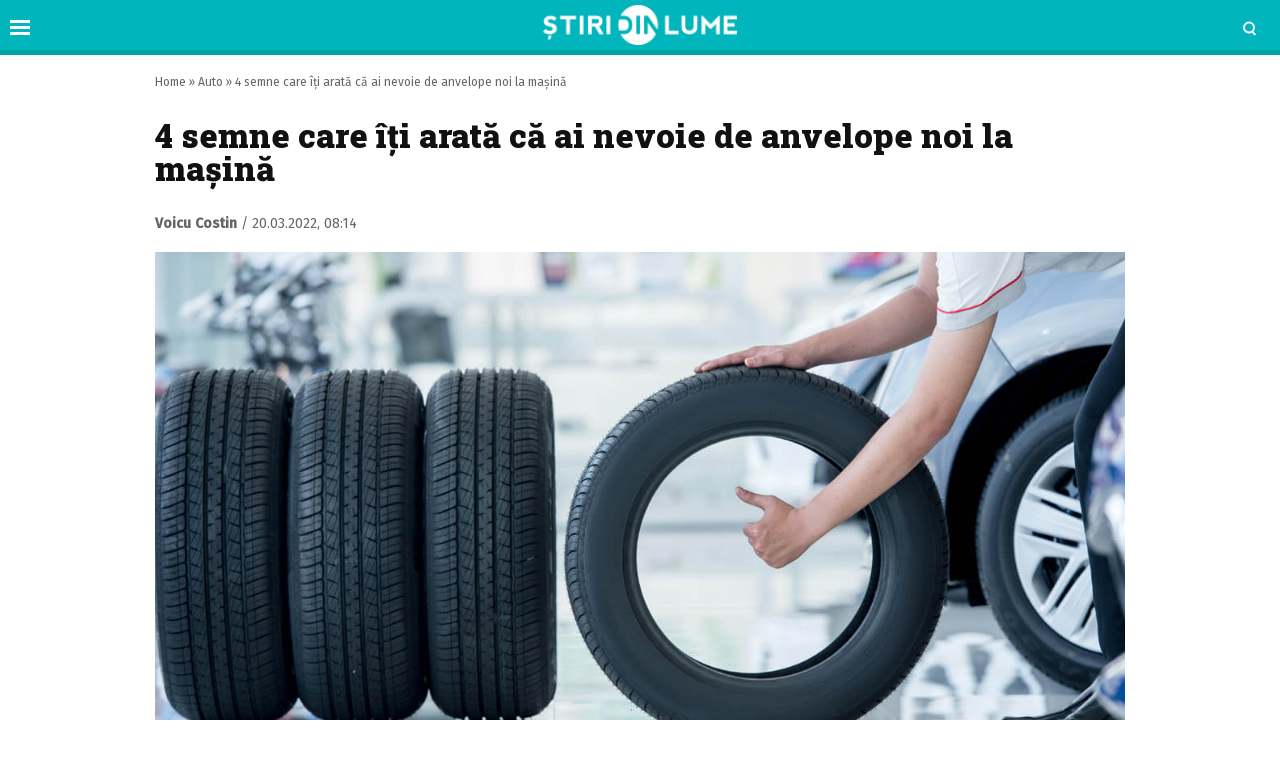

--- FILE ---
content_type: text/html; charset=UTF-8
request_url: https://www.stiridinlume.ro/auto/4-semne-care-iti-arata-ca-ai-nevoie-de-anvelope-noi-la-masina-67405.html
body_size: 13895
content:
<!doctype html>
<html lang="ro">
<head>
    <meta charset="utf-8">
    <meta name="viewport" content="width=device-width, initial-scale=1.0, maximum-scale=1.0, minimum-scale=1, user-scalable=no, shrink-to-fit=no"/>
    <meta name="HandheldFriendly" content="true"/>
    <meta name="MobileOptimized" content="420"/>
    <meta name="google-site-verification" content="5DeIsyIm-nsIyGu7bkQ2LFiFCc7LXMtvv5ReXbe3HD8" />
	<meta name="facebook-domain-verification" content="7fidbr2p4nlaiesksgr9hgmgfklg6t" />
	
    <meta name="referrer" content="origin-when-cross-origin">
    
    <link rel="Shortcut Icon" type="image/x-icon" href="/favicon.ico" />
    <link rel="preconnect" href="//connect.facebook.net">
    <link rel="preconnect" href="//fonts.googleapis.com">
    <link rel="preconnect" href="//www.google-analytics.com"/>
    <link rel="preconnect" href="//adservice.google.com">
    <link rel="preconnect" href="//adservice.google.ro">

    <link href="https://fonts.googleapis.com/css2?family=Roboto+Slab:wght@900&family=Fira+Sans:ital,wght@0,400;0,500;1,400;1,500&display=swap" rel="stylesheet">

    <style>
    :root {
        --highlight-color: #00b5bb;
        --highlight-text-color: #ffffff;
    }
</style>
<meta http-equiv="x-dns-prefetch-control" content="on">
<link rel="dns-prefetch" href="//fonts.googleapis.com" /><meta name='robots' content='index, follow, max-image-preview:large, max-snippet:-1, max-video-preview:-1' />

	<!-- This site is optimized with the Yoast SEO Premium plugin v17.9 (Yoast SEO v20.13) - https://yoast.com/wordpress/plugins/seo/ -->
	<title>4 semne care îți arată că ai nevoie de anvelope noi la mașină - Stiridinlume.ro</title>
	<link rel="canonical" href="https://www.stiridinlume.ro/auto/4-semne-care-iti-arata-ca-ai-nevoie-de-anvelope-noi-la-masina-67405.html" />
	<meta property="og:locale" content="ro_RO" />
	<meta property="og:type" content="article" />
	<meta property="og:title" content="4 semne care îți arată că ai nevoie de anvelope noi la mașină" />
	<meta property="og:description" content="Calitatea anvelopelor este foarte importantă. Cele de tip premium oferă câteva beneficii în plus. În principal, calitatea superioară se vede atunci când condițiile de trafic nu sunt favorabile deplasării: ploi torențiale – șosea umedă; polei, [&hellip;]" />
	<meta property="og:url" content="https://www.stiridinlume.ro/auto/4-semne-care-iti-arata-ca-ai-nevoie-de-anvelope-noi-la-masina-67405.html" />
	<meta property="og:site_name" content="Stiridinlume.ro" />
	<meta property="article:publisher" content="https://www.facebook.com/stiridinlume.ro/" />
	<meta property="article:published_time" content="2022-03-20T06:14:38+00:00" />
	<meta property="article:modified_time" content="2022-03-16T11:14:48+00:00" />
	<meta property="og:image" content="https://www.stiridinlume.ro/wp-content/uploads/2022/03/4-semne-care-iti-arata-ca-ai-nevoie-de-anvelope-noi-la-masina.jpg" />
	<meta property="og:image:width" content="1200" />
	<meta property="og:image:height" content="800" />
	<meta property="og:image:type" content="image/jpeg" />
	<meta name="author" content="Voicu Costin" />
	<meta name="twitter:card" content="summary_large_image" />
	<script type="application/ld+json" class="yoast-schema-graph">{"@context":"https://schema.org","@graph":[{"@type":"WebPage","@id":"https://www.stiridinlume.ro/auto/4-semne-care-iti-arata-ca-ai-nevoie-de-anvelope-noi-la-masina-67405.html","url":"https://www.stiridinlume.ro/auto/4-semne-care-iti-arata-ca-ai-nevoie-de-anvelope-noi-la-masina-67405.html","name":"4 semne care îți arată că ai nevoie de anvelope noi la mașină - Stiridinlume.ro","isPartOf":{"@id":"https://www.stiridinlume.ro/#website"},"primaryImageOfPage":{"@id":"https://www.stiridinlume.ro/auto/4-semne-care-iti-arata-ca-ai-nevoie-de-anvelope-noi-la-masina-67405.html#primaryimage"},"image":{"@id":"https://www.stiridinlume.ro/auto/4-semne-care-iti-arata-ca-ai-nevoie-de-anvelope-noi-la-masina-67405.html#primaryimage"},"thumbnailUrl":"https://www.stiridinlume.ro/wp-content/uploads/2022/03/4-semne-care-iti-arata-ca-ai-nevoie-de-anvelope-noi-la-masina.jpg","datePublished":"2022-03-20T06:14:38+00:00","dateModified":"2022-03-16T11:14:48+00:00","author":{"@id":"https://www.stiridinlume.ro/#/schema/person/98e6b791a5108e0b4a487353fa5f1226"},"breadcrumb":{"@id":"https://www.stiridinlume.ro/auto/4-semne-care-iti-arata-ca-ai-nevoie-de-anvelope-noi-la-masina-67405.html#breadcrumb"},"inLanguage":"ro-RO","potentialAction":[{"@type":"ReadAction","target":["https://www.stiridinlume.ro/auto/4-semne-care-iti-arata-ca-ai-nevoie-de-anvelope-noi-la-masina-67405.html"]}]},{"@type":"ImageObject","inLanguage":"ro-RO","@id":"https://www.stiridinlume.ro/auto/4-semne-care-iti-arata-ca-ai-nevoie-de-anvelope-noi-la-masina-67405.html#primaryimage","url":"https://www.stiridinlume.ro/wp-content/uploads/2022/03/4-semne-care-iti-arata-ca-ai-nevoie-de-anvelope-noi-la-masina.jpg","contentUrl":"https://www.stiridinlume.ro/wp-content/uploads/2022/03/4-semne-care-iti-arata-ca-ai-nevoie-de-anvelope-noi-la-masina.jpg","width":1200,"height":800,"caption":"4 semne care îți arată că ai nevoie de anvelope noi la mașină"},{"@type":"BreadcrumbList","@id":"https://www.stiridinlume.ro/auto/4-semne-care-iti-arata-ca-ai-nevoie-de-anvelope-noi-la-masina-67405.html#breadcrumb","itemListElement":[{"@type":"ListItem","position":1,"name":"Home","item":"https://www.stiridinlume.ro/"},{"@type":"ListItem","position":2,"name":"Auto","item":"https://www.stiridinlume.ro/./auto"},{"@type":"ListItem","position":3,"name":"4 semne care îți arată că ai nevoie de anvelope noi la mașină"}]},{"@type":"WebSite","@id":"https://www.stiridinlume.ro/#website","url":"https://www.stiridinlume.ro/","name":"Stiridinlume.ro","description":"Sursa ta nr.1 de știri","potentialAction":[{"@type":"SearchAction","target":{"@type":"EntryPoint","urlTemplate":"https://www.stiridinlume.ro/?s={search_term_string}"},"query-input":"required name=search_term_string"}],"inLanguage":"ro-RO"},{"@type":"Person","@id":"https://www.stiridinlume.ro/#/schema/person/98e6b791a5108e0b4a487353fa5f1226","name":"Voicu Costin","image":{"@type":"ImageObject","inLanguage":"ro-RO","@id":"https://www.stiridinlume.ro/#/schema/person/image/","url":"https://secure.gravatar.com/avatar/477433fc21d1a1bf1959c2e00683b148?s=96&d=mm&r=g","contentUrl":"https://secure.gravatar.com/avatar/477433fc21d1a1bf1959c2e00683b148?s=96&d=mm&r=g","caption":"Voicu Costin"},"sameAs":["https://www.stiridinlume.ro/"],"url":"https://www.stiridinlume.ro/author/costin-voicu"}]}</script>
	<!-- / Yoast SEO Premium plugin. -->


<link rel="alternate" type="application/rss+xml" title="Stiridinlume.ro &raquo; Flux" href="https://www.stiridinlume.ro/feed" />
<link rel="alternate" type="application/rss+xml" title="Stiridinlume.ro &raquo; Flux comentarii" href="https://www.stiridinlume.ro/comments/feed" />
<style id='classic-theme-styles-inline-css' type='text/css'>
/*! This file is auto-generated */
.wp-block-button__link{color:#fff;background-color:#32373c;border-radius:9999px;box-shadow:none;text-decoration:none;padding:calc(.667em + 2px) calc(1.333em + 2px);font-size:1.125em}.wp-block-file__button{background:#32373c;color:#fff;text-decoration:none}
</style>
<style id='global-styles-inline-css' type='text/css'>
body{--wp--preset--color--black: #000000;--wp--preset--color--cyan-bluish-gray: #abb8c3;--wp--preset--color--white: #ffffff;--wp--preset--color--pale-pink: #f78da7;--wp--preset--color--vivid-red: #cf2e2e;--wp--preset--color--luminous-vivid-orange: #ff6900;--wp--preset--color--luminous-vivid-amber: #fcb900;--wp--preset--color--light-green-cyan: #7bdcb5;--wp--preset--color--vivid-green-cyan: #00d084;--wp--preset--color--pale-cyan-blue: #8ed1fc;--wp--preset--color--vivid-cyan-blue: #0693e3;--wp--preset--color--vivid-purple: #9b51e0;--wp--preset--gradient--vivid-cyan-blue-to-vivid-purple: linear-gradient(135deg,rgba(6,147,227,1) 0%,rgb(155,81,224) 100%);--wp--preset--gradient--light-green-cyan-to-vivid-green-cyan: linear-gradient(135deg,rgb(122,220,180) 0%,rgb(0,208,130) 100%);--wp--preset--gradient--luminous-vivid-amber-to-luminous-vivid-orange: linear-gradient(135deg,rgba(252,185,0,1) 0%,rgba(255,105,0,1) 100%);--wp--preset--gradient--luminous-vivid-orange-to-vivid-red: linear-gradient(135deg,rgba(255,105,0,1) 0%,rgb(207,46,46) 100%);--wp--preset--gradient--very-light-gray-to-cyan-bluish-gray: linear-gradient(135deg,rgb(238,238,238) 0%,rgb(169,184,195) 100%);--wp--preset--gradient--cool-to-warm-spectrum: linear-gradient(135deg,rgb(74,234,220) 0%,rgb(151,120,209) 20%,rgb(207,42,186) 40%,rgb(238,44,130) 60%,rgb(251,105,98) 80%,rgb(254,248,76) 100%);--wp--preset--gradient--blush-light-purple: linear-gradient(135deg,rgb(255,206,236) 0%,rgb(152,150,240) 100%);--wp--preset--gradient--blush-bordeaux: linear-gradient(135deg,rgb(254,205,165) 0%,rgb(254,45,45) 50%,rgb(107,0,62) 100%);--wp--preset--gradient--luminous-dusk: linear-gradient(135deg,rgb(255,203,112) 0%,rgb(199,81,192) 50%,rgb(65,88,208) 100%);--wp--preset--gradient--pale-ocean: linear-gradient(135deg,rgb(255,245,203) 0%,rgb(182,227,212) 50%,rgb(51,167,181) 100%);--wp--preset--gradient--electric-grass: linear-gradient(135deg,rgb(202,248,128) 0%,rgb(113,206,126) 100%);--wp--preset--gradient--midnight: linear-gradient(135deg,rgb(2,3,129) 0%,rgb(40,116,252) 100%);--wp--preset--font-size--small: 13px;--wp--preset--font-size--medium: 20px;--wp--preset--font-size--large: 36px;--wp--preset--font-size--x-large: 42px;--wp--preset--spacing--20: 0.44rem;--wp--preset--spacing--30: 0.67rem;--wp--preset--spacing--40: 1rem;--wp--preset--spacing--50: 1.5rem;--wp--preset--spacing--60: 2.25rem;--wp--preset--spacing--70: 3.38rem;--wp--preset--spacing--80: 5.06rem;--wp--preset--shadow--natural: 6px 6px 9px rgba(0, 0, 0, 0.2);--wp--preset--shadow--deep: 12px 12px 50px rgba(0, 0, 0, 0.4);--wp--preset--shadow--sharp: 6px 6px 0px rgba(0, 0, 0, 0.2);--wp--preset--shadow--outlined: 6px 6px 0px -3px rgba(255, 255, 255, 1), 6px 6px rgba(0, 0, 0, 1);--wp--preset--shadow--crisp: 6px 6px 0px rgba(0, 0, 0, 1);}:where(.is-layout-flex){gap: 0.5em;}:where(.is-layout-grid){gap: 0.5em;}body .is-layout-flow > .alignleft{float: left;margin-inline-start: 0;margin-inline-end: 2em;}body .is-layout-flow > .alignright{float: right;margin-inline-start: 2em;margin-inline-end: 0;}body .is-layout-flow > .aligncenter{margin-left: auto !important;margin-right: auto !important;}body .is-layout-constrained > .alignleft{float: left;margin-inline-start: 0;margin-inline-end: 2em;}body .is-layout-constrained > .alignright{float: right;margin-inline-start: 2em;margin-inline-end: 0;}body .is-layout-constrained > .aligncenter{margin-left: auto !important;margin-right: auto !important;}body .is-layout-constrained > :where(:not(.alignleft):not(.alignright):not(.alignfull)){max-width: var(--wp--style--global--content-size);margin-left: auto !important;margin-right: auto !important;}body .is-layout-constrained > .alignwide{max-width: var(--wp--style--global--wide-size);}body .is-layout-flex{display: flex;}body .is-layout-flex{flex-wrap: wrap;align-items: center;}body .is-layout-flex > *{margin: 0;}body .is-layout-grid{display: grid;}body .is-layout-grid > *{margin: 0;}:where(.wp-block-columns.is-layout-flex){gap: 2em;}:where(.wp-block-columns.is-layout-grid){gap: 2em;}:where(.wp-block-post-template.is-layout-flex){gap: 1.25em;}:where(.wp-block-post-template.is-layout-grid){gap: 1.25em;}.has-black-color{color: var(--wp--preset--color--black) !important;}.has-cyan-bluish-gray-color{color: var(--wp--preset--color--cyan-bluish-gray) !important;}.has-white-color{color: var(--wp--preset--color--white) !important;}.has-pale-pink-color{color: var(--wp--preset--color--pale-pink) !important;}.has-vivid-red-color{color: var(--wp--preset--color--vivid-red) !important;}.has-luminous-vivid-orange-color{color: var(--wp--preset--color--luminous-vivid-orange) !important;}.has-luminous-vivid-amber-color{color: var(--wp--preset--color--luminous-vivid-amber) !important;}.has-light-green-cyan-color{color: var(--wp--preset--color--light-green-cyan) !important;}.has-vivid-green-cyan-color{color: var(--wp--preset--color--vivid-green-cyan) !important;}.has-pale-cyan-blue-color{color: var(--wp--preset--color--pale-cyan-blue) !important;}.has-vivid-cyan-blue-color{color: var(--wp--preset--color--vivid-cyan-blue) !important;}.has-vivid-purple-color{color: var(--wp--preset--color--vivid-purple) !important;}.has-black-background-color{background-color: var(--wp--preset--color--black) !important;}.has-cyan-bluish-gray-background-color{background-color: var(--wp--preset--color--cyan-bluish-gray) !important;}.has-white-background-color{background-color: var(--wp--preset--color--white) !important;}.has-pale-pink-background-color{background-color: var(--wp--preset--color--pale-pink) !important;}.has-vivid-red-background-color{background-color: var(--wp--preset--color--vivid-red) !important;}.has-luminous-vivid-orange-background-color{background-color: var(--wp--preset--color--luminous-vivid-orange) !important;}.has-luminous-vivid-amber-background-color{background-color: var(--wp--preset--color--luminous-vivid-amber) !important;}.has-light-green-cyan-background-color{background-color: var(--wp--preset--color--light-green-cyan) !important;}.has-vivid-green-cyan-background-color{background-color: var(--wp--preset--color--vivid-green-cyan) !important;}.has-pale-cyan-blue-background-color{background-color: var(--wp--preset--color--pale-cyan-blue) !important;}.has-vivid-cyan-blue-background-color{background-color: var(--wp--preset--color--vivid-cyan-blue) !important;}.has-vivid-purple-background-color{background-color: var(--wp--preset--color--vivid-purple) !important;}.has-black-border-color{border-color: var(--wp--preset--color--black) !important;}.has-cyan-bluish-gray-border-color{border-color: var(--wp--preset--color--cyan-bluish-gray) !important;}.has-white-border-color{border-color: var(--wp--preset--color--white) !important;}.has-pale-pink-border-color{border-color: var(--wp--preset--color--pale-pink) !important;}.has-vivid-red-border-color{border-color: var(--wp--preset--color--vivid-red) !important;}.has-luminous-vivid-orange-border-color{border-color: var(--wp--preset--color--luminous-vivid-orange) !important;}.has-luminous-vivid-amber-border-color{border-color: var(--wp--preset--color--luminous-vivid-amber) !important;}.has-light-green-cyan-border-color{border-color: var(--wp--preset--color--light-green-cyan) !important;}.has-vivid-green-cyan-border-color{border-color: var(--wp--preset--color--vivid-green-cyan) !important;}.has-pale-cyan-blue-border-color{border-color: var(--wp--preset--color--pale-cyan-blue) !important;}.has-vivid-cyan-blue-border-color{border-color: var(--wp--preset--color--vivid-cyan-blue) !important;}.has-vivid-purple-border-color{border-color: var(--wp--preset--color--vivid-purple) !important;}.has-vivid-cyan-blue-to-vivid-purple-gradient-background{background: var(--wp--preset--gradient--vivid-cyan-blue-to-vivid-purple) !important;}.has-light-green-cyan-to-vivid-green-cyan-gradient-background{background: var(--wp--preset--gradient--light-green-cyan-to-vivid-green-cyan) !important;}.has-luminous-vivid-amber-to-luminous-vivid-orange-gradient-background{background: var(--wp--preset--gradient--luminous-vivid-amber-to-luminous-vivid-orange) !important;}.has-luminous-vivid-orange-to-vivid-red-gradient-background{background: var(--wp--preset--gradient--luminous-vivid-orange-to-vivid-red) !important;}.has-very-light-gray-to-cyan-bluish-gray-gradient-background{background: var(--wp--preset--gradient--very-light-gray-to-cyan-bluish-gray) !important;}.has-cool-to-warm-spectrum-gradient-background{background: var(--wp--preset--gradient--cool-to-warm-spectrum) !important;}.has-blush-light-purple-gradient-background{background: var(--wp--preset--gradient--blush-light-purple) !important;}.has-blush-bordeaux-gradient-background{background: var(--wp--preset--gradient--blush-bordeaux) !important;}.has-luminous-dusk-gradient-background{background: var(--wp--preset--gradient--luminous-dusk) !important;}.has-pale-ocean-gradient-background{background: var(--wp--preset--gradient--pale-ocean) !important;}.has-electric-grass-gradient-background{background: var(--wp--preset--gradient--electric-grass) !important;}.has-midnight-gradient-background{background: var(--wp--preset--gradient--midnight) !important;}.has-small-font-size{font-size: var(--wp--preset--font-size--small) !important;}.has-medium-font-size{font-size: var(--wp--preset--font-size--medium) !important;}.has-large-font-size{font-size: var(--wp--preset--font-size--large) !important;}.has-x-large-font-size{font-size: var(--wp--preset--font-size--x-large) !important;}
.wp-block-navigation a:where(:not(.wp-element-button)){color: inherit;}
:where(.wp-block-post-template.is-layout-flex){gap: 1.25em;}:where(.wp-block-post-template.is-layout-grid){gap: 1.25em;}
:where(.wp-block-columns.is-layout-flex){gap: 2em;}:where(.wp-block-columns.is-layout-grid){gap: 2em;}
.wp-block-pullquote{font-size: 1.5em;line-height: 1.6;}
</style>
<link rel='stylesheet' id='wpo_min-header-0-css' href='https://www.stiridinlume.ro/wp-content/cache/wpo-minify/1724051927/assets/wpo-minify-header-2862175b.min.css' type='text/css' media='all' />
<script type='text/javascript' id='wpo_min-header-0-js-extra'>
/* <![CDATA[ */
var choice_cmp_config = {"utid":"pH3dK2TDkESLE","ccpa":"auto","datalayer":"true"};
/* ]]> */
</script>
<script type='text/javascript' src='https://www.stiridinlume.ro/wp-content/cache/wpo-minify/1724051927/assets/wpo-minify-header-3e520578.min.js' id='wpo_min-header-0-js'></script>
<link rel="https://api.w.org/" href="https://www.stiridinlume.ro/wp-json/" /><link rel="alternate" type="application/json" href="https://www.stiridinlume.ro/wp-json/wp/v2/posts/67405" /><link rel="EditURI" type="application/rsd+xml" title="RSD" href="https://www.stiridinlume.ro/xmlrpc.php?rsd" />
<meta name="generator" content="WordPress 6.3.7" />
<link rel='shortlink' href='https://www.stiridinlume.ro/?p=67405' />
<link rel="alternate" type="application/json+oembed" href="https://www.stiridinlume.ro/wp-json/oembed/1.0/embed?url=https%3A%2F%2Fwww.stiridinlume.ro%2Fauto%2F4-semne-care-iti-arata-ca-ai-nevoie-de-anvelope-noi-la-masina-67405.html" />
<link rel="alternate" type="text/xml+oembed" href="https://www.stiridinlume.ro/wp-json/oembed/1.0/embed?url=https%3A%2F%2Fwww.stiridinlume.ro%2Fauto%2F4-semne-care-iti-arata-ca-ai-nevoie-de-anvelope-noi-la-masina-67405.html&#038;format=xml" />
<!-- 
<script async src="https://securepubads.g.doubleclick.net/tag/js/gpt.js"></script>
<script>
  window.googletag = window.googletag || {cmd: []};
  googletag.cmd.push(function() {
    googletag.defineSlot('/21648946281/ancorat_toate_siteurile', [[320, 100], [728, 90]], 'div-gpt-ad-1717228935498-0').addService(googletag.pubads());
    googletag.pubads().enableSingleRequest();
    googletag.enableServices();
  });
</script> 
-->

<link rel='amphtml' href='https://www.stiridinlume.ro/auto/4-semne-care-iti-arata-ca-ai-nevoie-de-anvelope-noi-la-masina-67405.html/amp' />
<link rel="icon" href="https://www.stiridinlume.ro/wp-content/uploads/2020/07/cropped-fav-sdl-2-32x32.png" sizes="32x32" />
<link rel="icon" href="https://www.stiridinlume.ro/wp-content/uploads/2020/07/cropped-fav-sdl-2-192x192.png" sizes="192x192" />
<link rel="apple-touch-icon" href="https://www.stiridinlume.ro/wp-content/uploads/2020/07/cropped-fav-sdl-2-180x180.png" />
<meta name="msapplication-TileImage" content="https://www.stiridinlume.ro/wp-content/uploads/2020/07/cropped-fav-sdl-2-270x270.png" />
		<style type="text/css" id="wp-custom-css">
			.flex_align{
	margin-top:1rem;
	display:flex;
	justify-content:space-between;
}
.flex_align img{
	width:32%;
}		</style>
		
    <!-- ANALYTICS -->
	<!-- Global site tag (gtag.js) - Google Analytics -->
<script async src="https://www.googletagmanager.com/gtag/js?id=UA-83106312-1"></script>
<script>
  window.dataLayer = window.dataLayer || [];
  function gtag(){dataLayer.push(arguments);}
  gtag('js', new Date());

  gtag('config', 'UA-83106312-1');
</script>

<script type='text/javascript' src='https://platform-api.sharethis.com/js/sharethis.js#property=5f83f815a7edb40019543597&product=sop' async='async'></script>

    <!-- Ads and Related -->
	<!-- <script data-ad-client="ca-pub-3967720089134093" async src="https://pagead2.googlesyndication.com/pagead/js/adsbygoogle.js"></script>

<script async src="https://securepubads.g.doubleclick.net/tag/js/gpt.js"></script>
<script>
    window.googletag = window.googletag || {cmd: []};
    googletag.cmd.push(function() {
        googletag.defineSlot('/21648946281/stiridinlume_galerie_1', [[336, 280], [300, 250], [728, 90], [300, 600], [320, 100], [1, 1]], 'div-gpt-ad-1717220650203-0').addService(googletag.pubads());
        googletag.pubads().enableSingleRequest();
        googletag.enableServices();
    });
</script>

<link rel="preload" as="script" href="https://live.demand.supply/up.js">
<script async data-cfasync="false" type="text/javascript" src="https://live.demand.supply/up.js"></script>

<script id="script">
    var s = document.createElement("script")
    s.src = "https://notix.io/ent/current/enot.min.js"
    s.onload = function (sdk) {
        sdk.startInstall(
            {
                "appId": "1005acfeb64624734e0f345143a8941",
                "loadSettings": true
            }
        )
    }
    document.head.append(s)
</script> 
-->

<!-- Facebook Pixel Code -->
<script>
!function(f,b,e,v,n,t,s)
{if(f.fbq)return;n=f.fbq=function(){n.callMethod?
n.callMethod.apply(n,arguments):n.queue.push(arguments)};
if(!f._fbq)f._fbq=n;n.push=n;n.loaded=!0;n.version='2.0';
n.queue=[];t=b.createElement(e);t.async=!0;
t.src=v;s=b.getElementsByTagName(e)[0];
s.parentNode.insertBefore(t,s)}(window,document,'script',
'https://connect.facebook.net/en_US/fbevents.js');
 fbq('init', '1572103333186962'); 
fbq('track', 'PageView');
</script>
<noscript>
 <img height="1" width="1" 
src="https://www.facebook.com/tr?id=1572103333186962&ev=PageView
&noscript=1"/>
</noscript>
<!-- End Facebook Pixel Code -->
</head>
<body class="post-template-default single single-post postid-67405 single-format-standard single-">

<header id="header">

    <div class="container relative">
        <div class="logo">
            <a href="https://www.stiridinlume.ro/"><img src="https://www.stiridinlume.ro/wp-content/uploads/2020/07/logo.png" alt="Stiridinlume.ro"></a>
        </div>

                <div class="bars"><a href="javascript:void(0)" class="pushmenu-open"><span class="lines"></span></a></div>
        <div class="magnifier"><a class="modalbox-open" data-modalbox="modal-search" href="javascript:void(0)"><span></span></a></div>
    </div>

</header>    <div class="single__wrapper">
								            <div class="container container--single mg-top-20">



	            <div class="single__breadcrumbs"><span><span><a href="https://www.stiridinlume.ro/">Home</a></span> » <span><a href="https://www.stiridinlume.ro/./auto">Auto</a></span> » <span class="breadcrumb_last" aria-current="page">4 semne care îți arată că ai nevoie de anvelope noi la mașină</span></span></div>
                <h1 class="single__title">4 semne care îți arată că ai nevoie de anvelope noi la mașină</h1>

                <div class="single__meta">
    <div class="bar">
        <div class="mg-xs-bottom-10 hidden-xs hidden-sm">Autor</div>
        <div>
            <strong class="author_name">
				<a href='https://www.stiridinlume.ro/author/costin-voicu'>Voicu Costin</a>            </strong> /
            <span class="date_published">20.03.2022, 08:14</span>
        </div>
    </div>
    <div class="bar">
        <div class="sharethis-inline-share-buttons"></div>
    </div>
</div>

                <div class="mg-top-10 mg-bottom-10 text-center">
		        
                </div>

				<div class="single__media">
	    <picture class="feature-image">
		<source type='image/jpeg' media='(max-width:500px)' srcset='https://www.stiridinlume.ro/wp-content/uploads/2022/03/4-semne-care-iti-arata-ca-ai-nevoie-de-anvelope-noi-la-masina.jpg'>		<source type='image/jpeg' media='(max-width:768px)' srcset='https://www.stiridinlume.ro/wp-content/uploads/2022/03/4-semne-care-iti-arata-ca-ai-nevoie-de-anvelope-noi-la-masina.jpg'>        <img src="https://www.stiridinlume.ro/wp-content/themes/vocea-twenty/assets/images/placeholder.png" data-src="https://www.stiridinlume.ro/wp-content/uploads/2022/03/4-semne-care-iti-arata-ca-ai-nevoie-de-anvelope-noi-la-masina.jpg" class="img-responsive lazyload" alt="4 semne care îți arată că ai nevoie de anvelope noi la mașină" >
    </picture>
	
	</div>

                <div class="mg-md-top-20 text-center">
		            
                </div>

                <div class="row mg-md-top-20">
                    <div class="col-md-8">
                        <div class="single__content">
		                    <p>Calitatea anvelopelor este foarte importantă. Cele de tip premium oferă câteva beneficii în plus. În principal, calitatea superioară se vede atunci când condițiile de trafic nu sunt favorabile deplasării: ploi torențiale – șosea umedă; polei, zăpadă – alunecări și derapaje. Anvelopele uzate pot avea numeroase defecte interne, iar acest lucru trebuie prevenit din timp, pentru a nu provoca un accident. Care sunt semnele date de anvelope uzate?</p>
<h2>Anvelopele produc un zgomot puternic</h2><div data-vendor='vidverto' class='mg-bottom-20'><script id="_vidverto-0b98219d401d7628759abdf6e607e9c2">!function(v,t,o){var a=t.createElement("script");a.src="https://ad.vidverto.io/vidverto/js/aries/v1/invocation.js",a.setAttribute("fetchpriority","high");var r=v.top;r.document.head.appendChild(a),v.self!==v.top&&(v.frameElement.style.cssText="width:0px!important;height:0px!important;"),r.aries=r.aries||{},r.aries.v1=r.aries.v1||{commands:[]};var c=r.aries.v1;c.commands.push((function(){var d=document.getElementById("_vidverto-0b98219d401d7628759abdf6e607e9c2");d.setAttribute("id",(d.getAttribute("id")+(new Date()).getTime()));var t=v.frameElement||d;c.mount("11878",t,{width:720,height:405})}))}(window,document);</script></div>
<p>Uzarea anvelopelor se resimte prin: zgomotele deranjante până la consecințe care pot duce la dezintegrarea anvelopelor. În aceste circumstanțe este bine să faceți o vizită unui mecanic auto care să lucrează în această arie de activitate.</p>
<p>Anvelopele vechi sunt adesea <a href="https://www.stiridinlume.ro/auto/ce-inseamna-dot-la-anvelope-totul-despre-semnificatia-si-importanta-acestui-cod-66363.html">anvelopele care produc</a> zgomote puternice. Dacă auziți în timpul mersului anumite zgomote, mergeți la un specialist pentru a verifica starea anvelopelor voastre. Aveți în vedere și achiziționarea unor anvelope noi.</p><div data-ad="stiridinlume.ro_fluid_sq_sdl_par_1_web" data-devices="m:1,t:1,d:1"  class="demand-supply"></div>
<p>Cele second hand nu sunt recomandate de toți specialiștii, plus, că în maxim 1-2 ani este posibil să fiți nevoit să le schimbați din nou, astfel că nu veți economisi bani, decât pe termen scurt.</p>
<h2>Anvelopele funcționează prost pe timp de ploaie</h2>
<p>Condițiile de mers pot pune probleme mari, mai ales celor care nu sunt echipați corespunzător. În acest caz, anvelopele contează foarte mult. Un set bun vă va ajuta mult mai mult în condiții nefavorabile, decât unele provenite de la producători no name.</p>
<p>Pe măsură ce anvelopele se uzează, banda de rulare va deveni din ce în ce mai netedă. Acest lucru va duce, în mod obișnuit, la eliminarea unei cantități mai mici de apă decât cea adecvată, care poate duce la acvaplanare. Dacă nimeriți o porțiune de apă mai mare și mai adâncă, este posibil ca aceasta să vă pună mari probleme.</p>
<p>Problemele de tracțiunea pot fi și ele o cauză a deteriorării cauciucurilor.</p>
<h2>Anvelopele fac ca drumul să se simtă accidentat în timpul condusului</h2>
<p>Pe parcursul folosirii anvelopelor, acestea cedează și devin mai rigide. Acest lucru duce la situația în care drumul devine resimțit ca fiind accidentat în timpul conducerii autovehiculului.</p>
<h2>Anvelopele se depresurizează</h2>
<p>Anvelopele depresurizate vor putea produce probleme serioase în timp. Aerul care iese din cauciuc, greutatea mare pe care mașina o suportă în timpul deplasării, pot duce la pană, iar la viteze mari, cauciucul poate chiar și exploda, iar un accident nu își dorește nimeni.</p>
<p>Cel mai bine mergeți și faceți o verificare la un service auto autorizat pentru a vedea starea reală a anvelopelor.</p>
<h2>Verificați vizual anvelopele pentru a observa dacă au imperfecțiuni</h2>
<p>Dacă observați că mașina are un rulaj mai ciudat sau scoate zgomote, verificați de îndată starea anvelopelor. Încercați să vă păstrați acest obicei. Este posibil să nu observați că aveți o roată dezumflată într-o dimineață şi să plecați cu ea la drum în această stare.</p>
<p>Dacă observați niște bare de uzură <a href="https://www.stiridinlume.ro/cum-sa-faci-orice/cum-se-citesc-marcajele-de-pe-cauciucuri-tot-ce-trebuie-sa-stii-despre-anvelopele-de-iarna-50303.html">în lateralul anvelopelor</a>, benzi metalice proeminente sau lovituri în peretele lateral al anvelopei, aveți nevoie de un set nou de anvelope, cât mai repede posibil. Cereți sfaturile unor specialiști indiferent de bugetul de care dispuneți. Acesta vă vor oferi diverse variante de achiziționare.</p>                        </div>

                        <div class="mg-md-top-20 text-center">
		                    
                        </div>

	                                                <div class="single__tags">
			                    Tags: <a href="https://www.stiridinlume.ro/tag/acvaplanare" rel="tag">acvaplanare</a><a href="https://www.stiridinlume.ro/tag/anvelope" rel="tag">anvelope</a><a href="https://www.stiridinlume.ro/tag/anvelope-uzate" rel="tag">anvelope uzate</a><a href="https://www.stiridinlume.ro/tag/autoturism" rel="tag">autoturism</a><a href="https://www.stiridinlume.ro/tag/conditii-meteo-nefavorabile" rel="tag">conditii meteo nefavorabile</a><a href="https://www.stiridinlume.ro/tag/condus" rel="tag">condus</a><a href="https://www.stiridinlume.ro/tag/drum-accidentat" rel="tag">drum accidentat</a><a href="https://www.stiridinlume.ro/tag/iarna" rel="tag">iarna</a><a href="https://www.stiridinlume.ro/tag/masina" rel="tag">masina</a><a href="https://www.stiridinlume.ro/tag/ploaie" rel="tag">ploaie</a><a href="https://www.stiridinlume.ro/tag/polei" rel="tag">polei</a><a href="https://www.stiridinlume.ro/tag/semne-anvelope-uzate" rel="tag">semne anvelope uzate</a><a href="https://www.stiridinlume.ro/tag/sofer" rel="tag">sofer</a>                            </div>
	                    
                        <div class="mg-xs-top-20">
                            <!-- <div data-gz-block="cfc6d218-a3b2-4c18-a7c3-b19037305818"></div> -->
                        </div>

                        <div class="mg-top-20">
                            <div data-pid="67405" id="seta_placeholder"></div>
                        </div>

                        <div class="mg-top-20">
							<!-- <div id="SC_TBlock_874725"></div> -->
						</div>

                        <div class="mg-top-20">
                            <!-- <div id="M821983ScriptRootC1343251"></div> -->
                        </div>

                        <div class="mg-top-20">
	                    
    <div class="headline">Citește și...</div>
	<ul class="articles articles__related-links">
			<li class="article">
            <div class="article__title">
                <a href="https://www.stiridinlume.ro/stiri/stiri-sociale/care-sunt-bugetarii-afectati-de-noile-taieri-de-salarii-angajatii-de-la-stat-care-vor-primi-cu-10-mai-putini-bani-89927.html">Care sunt bugetarii afectaţi de noile tăieri de salarii. Angajaţii de la stat care vor primi cu 10% mai puţini bani</a>
            </div>
        </li>
					<li class="article">
            <div class="article__title">
                <a href="https://www.stiridinlume.ro/stiri/stiri-sociale/noi-reguli-de-la-anaf-cum-se-poate-face-esalonarea-datoriilor-in-2026-89925.html">Noi reguli de la ANAF. Cum se poate face eşalonarea datoriilor în 2026</a>
            </div>
        </li>
				</ul>
                        </div>
                        <div class="single__under mg-bottom-40 mg-top-10">
		                                            </div>

                    </div>
                    <div class="col-md-4 width-md-300">
                        <div class="sticky">
	                        <div id="strawberry_sticky_posts_widget-9" class="widget mg-bottom-20 ">    <div data-template="List Latest" class="articles mg-bottom-20">
		            <div class="headline text-pink">Cele mai noi articole</div>
				            <div class="article article--list add-border ">
                <div class="article__media width-50 mg-right-10">
                    <a href="https://www.stiridinlume.ro/stiri/stiri-sociale/care-sunt-bugetarii-afectati-de-noile-taieri-de-salarii-angajatii-de-la-stat-care-vor-primi-cu-10-mai-putini-bani-89927.html">
			            <picture>
<source type='image/jpeg' media='(max-width:500px)' srcset='https://www.stiridinlume.ro/wp-content/themes/vocea-twenty/assets/images/placeholder.png' data-srcset='https://www.stiridinlume.ro/wp-content/uploads/2025/07/ilie-bolojan-e1751441954608.jpg'>
<source type='image/webp' media='(max-width:500px)' srcset='https://www.stiridinlume.ro/wp-content/themes/vocea-twenty/assets/images/placeholder.png' data-srcset='https://www.stiridinlume.ro/wp-content/uploads/2025/07/ilie-bolojan-e1751441954608.jpg'>
<source type='image/jpeg' media='(max-width:768px)' srcset='https://www.stiridinlume.ro/wp-content/themes/vocea-twenty/assets/images/placeholder.png' data-srcset='https://www.stiridinlume.ro/wp-content/uploads/2025/07/ilie-bolojan-e1751441954608.jpg'>
<source type='image/webp' media='(max-width:768px)' srcset='https://www.stiridinlume.ro/wp-content/themes/vocea-twenty/assets/images/placeholder.png' data-srcset='https://www.stiridinlume.ro/wp-content/uploads/2025/07/ilie-bolojan-e1751441954608.jpg'>
<source type='image/webp' media='(min-width:769px)' srcset='https://www.stiridinlume.ro/wp-content/themes/vocea-twenty/assets/images/placeholder.png' data-srcset='https://www.stiridinlume.ro/wp-content/uploads/2025/07/ilie-bolojan-e1751441954608.jpg'>
<img src="https://www.stiridinlume.ro/wp-content/themes/vocea-twenty/assets/images/placeholder.png" data-src="https://www.stiridinlume.ro/wp-content/uploads/2025/07/ilie-bolojan-e1751441954608.jpg" class="lazyload" alt="Care sunt bugetarii afectaţi de noile tăieri de salarii. Angajaţii de la stat care vor primi cu 10% mai puţini bani" >
</picture>                    </a>
                </div>
                <div class="article__content">
                    <div class="article__date  mg-bottom-5"><span class="text-red">09:55</span></div>
					        <div class="article__title font-size-xs-12 font-size-md-14">
            <a href="https://www.stiridinlume.ro/stiri/stiri-sociale/care-sunt-bugetarii-afectati-de-noile-taieri-de-salarii-angajatii-de-la-stat-care-vor-primi-cu-10-mai-putini-bani-89927.html">Care sunt bugetarii afectaţi de noile tăieri de salarii. Angajaţii de la stat care vor primi cu 10% ...</a>
        </div>
		                </div>
            </div>
			            <div class="article article--list add-border ">
                <div class="article__media width-50 mg-right-10">
                    <a href="https://www.stiridinlume.ro/stiri/stiri-sociale/noi-reguli-de-la-anaf-cum-se-poate-face-esalonarea-datoriilor-in-2026-89925.html">
			            <picture>
<source type='image/jpeg' media='(max-width:500px)' srcset='https://www.stiridinlume.ro/wp-content/themes/vocea-twenty/assets/images/placeholder.png' data-srcset='https://www.stiridinlume.ro/wp-content/uploads/2025/01/ANAF.webp'>
<source type='image/webp' media='(max-width:500px)' srcset='https://www.stiridinlume.ro/wp-content/themes/vocea-twenty/assets/images/placeholder.png' data-srcset='https://www.stiridinlume.ro/wp-content/uploads/2025/01/ANAF.webp'>
<source type='image/jpeg' media='(max-width:768px)' srcset='https://www.stiridinlume.ro/wp-content/themes/vocea-twenty/assets/images/placeholder.png' data-srcset='https://www.stiridinlume.ro/wp-content/uploads/2025/01/ANAF.webp'>
<source type='image/webp' media='(max-width:768px)' srcset='https://www.stiridinlume.ro/wp-content/themes/vocea-twenty/assets/images/placeholder.png' data-srcset='https://www.stiridinlume.ro/wp-content/uploads/2025/01/ANAF.webp'>
<source type='image/webp' media='(min-width:769px)' srcset='https://www.stiridinlume.ro/wp-content/themes/vocea-twenty/assets/images/placeholder.png' data-srcset='https://www.stiridinlume.ro/wp-content/uploads/2025/01/ANAF.webp'>
<img src="https://www.stiridinlume.ro/wp-content/themes/vocea-twenty/assets/images/placeholder.png" data-src="https://www.stiridinlume.ro/wp-content/uploads/2025/01/ANAF.webp" class="lazyload" alt="Noi reguli de la ANAF. Cum se poate face eşalonarea datoriilor în 2026" >
</picture>                    </a>
                </div>
                <div class="article__content">
                    <div class="article__date  mg-bottom-5"><span class="text-red">09:10</span></div>
					        <div class="article__title font-size-xs-12 font-size-md-14">
            <a href="https://www.stiridinlume.ro/stiri/stiri-sociale/noi-reguli-de-la-anaf-cum-se-poate-face-esalonarea-datoriilor-in-2026-89925.html">Noi reguli de la ANAF. Cum se poate face eşalonarea datoriilor în 2026</a>
        </div>
		                </div>
            </div>
			            <div class="article article--list add-border last">
                <div class="article__media width-50 mg-right-10">
                    <a href="https://www.stiridinlume.ro/sport/inter-milano-lecce-pas-de-defilare-pentru-liderul-din-serie-a-89922.html">
			            <picture>
<source type='image/jpeg' media='(max-width:500px)' srcset='https://www.stiridinlume.ro/wp-content/themes/vocea-twenty/assets/images/placeholder.png' data-srcset='https://www.stiridinlume.ro/wp-content/uploads/2026/01/inter-lecce.jpg'>
<source type='image/webp' media='(max-width:500px)' srcset='https://www.stiridinlume.ro/wp-content/themes/vocea-twenty/assets/images/placeholder.png' data-srcset='https://www.stiridinlume.ro/wp-content/uploads/2026/01/inter-lecce.jpg'>
<source type='image/jpeg' media='(max-width:768px)' srcset='https://www.stiridinlume.ro/wp-content/themes/vocea-twenty/assets/images/placeholder.png' data-srcset='https://www.stiridinlume.ro/wp-content/uploads/2026/01/inter-lecce.jpg'>
<source type='image/webp' media='(max-width:768px)' srcset='https://www.stiridinlume.ro/wp-content/themes/vocea-twenty/assets/images/placeholder.png' data-srcset='https://www.stiridinlume.ro/wp-content/uploads/2026/01/inter-lecce.jpg'>
<source type='image/webp' media='(min-width:769px)' srcset='https://www.stiridinlume.ro/wp-content/themes/vocea-twenty/assets/images/placeholder.png' data-srcset='https://www.stiridinlume.ro/wp-content/uploads/2026/01/inter-lecce.jpg'>
<img src="https://www.stiridinlume.ro/wp-content/themes/vocea-twenty/assets/images/placeholder.png" data-src="https://www.stiridinlume.ro/wp-content/uploads/2026/01/inter-lecce.jpg" class="lazyload" alt="Inter Milano – Lecce: Pas de defilare pentru liderul din Serie A" >
</picture>                    </a>
                </div>
                <div class="article__content">
                    <div class="article__date  mg-bottom-5"><span class="text-red">08:41</span></div>
					        <div class="article__title font-size-xs-12 font-size-md-14">
            <a href="https://www.stiridinlume.ro/sport/inter-milano-lecce-pas-de-defilare-pentru-liderul-din-serie-a-89922.html">Inter Milano – Lecce: Pas de defilare pentru liderul din Serie A</a>
        </div>
		                </div>
            </div>
			
        <div class="cta"><a href="https://www.stiridinlume.ro/cele-mai-noi">Mai multe articole…</a></div>
    </div>
</div><div id="block-2" class="widget "><div style="border: 2px solid #000; padding:5px 5px 0 5px; margin: 5px 0; text-align:center;">
<p style="font-weight:600;" >
	Informatii
	</p>
	<p>
	Adresa : București, Str. Gramont 38
	</p>	
<p>Email : redactiei@stiridinlume.ro</p>	
<p>Publicitate NEXT LEVEL EVENTS</p>	
<p>E-mail: lucian.morteanu@nextlevelevents.ro</p>	
<p>Telefon 0726 363 128</p>	
</div></div>                        </div>
                    </div>
                </div>

            </div>

            <section id="under-article">
				<div id="strawberry_sticky_posts_widget-8" class="widget mg-top-20 ">    <div data-template="two-columns-list"  class="bg-grey padding-top-20 padding-bottom-20">
        <div class="container">
			                <div class="headline pl-20-s">Recomandări</div>
			            <div class="articles  articles--sm-2-c">
				                    <div class="article article--list">
                        <div class="article__media width-smb-100 width-md-200 width-lg-300 mg-smb-right-10 mg-md-right-20">
                            <a href="https://www.stiridinlume.ro/sport/napoli-parma-miza-pe-campioana-89919.html">
	                            <picture>
<source type='image/jpeg' media='(max-width:500px)' srcset='https://www.stiridinlume.ro/wp-content/themes/vocea-twenty/assets/images/placeholder.png' data-srcset='https://www.stiridinlume.ro/wp-content/uploads/2026/01/napoli-parma.jpg'>
<source type='image/webp' media='(max-width:500px)' srcset='https://www.stiridinlume.ro/wp-content/themes/vocea-twenty/assets/images/placeholder.png' data-srcset='https://www.stiridinlume.ro/wp-content/uploads/2026/01/napoli-parma.jpg'>
<source type='image/jpeg' media='(max-width:768px)' srcset='https://www.stiridinlume.ro/wp-content/themes/vocea-twenty/assets/images/placeholder.png' data-srcset='https://www.stiridinlume.ro/wp-content/uploads/2026/01/napoli-parma.jpg'>
<source type='image/webp' media='(max-width:768px)' srcset='https://www.stiridinlume.ro/wp-content/themes/vocea-twenty/assets/images/placeholder.png' data-srcset='https://www.stiridinlume.ro/wp-content/uploads/2026/01/napoli-parma.jpg'>
<source type='image/webp' media='(min-width:769px)' srcset='https://www.stiridinlume.ro/wp-content/themes/vocea-twenty/assets/images/placeholder.png' data-srcset='https://www.stiridinlume.ro/wp-content/uploads/2026/01/napoli-parma.jpg'>
<img src="https://www.stiridinlume.ro/wp-content/themes/vocea-twenty/assets/images/placeholder.png" data-src="https://www.stiridinlume.ro/wp-content/uploads/2026/01/napoli-parma.jpg" class="lazyload" alt="Napoli – Parma: Miza pe campioană" >
</picture>																                            </a>
                        </div>
                        <div class="article__content">
                            <div class="article__meta mg-smb-bottom-5 mg-md-bottom-10">
                                <div class="article__category">Sport</div>
                            </div>
	                                <div class="article__title font-size-smb-16 font-size-md-21">
            <a href="https://www.stiridinlume.ro/sport/napoli-parma-miza-pe-campioana-89919.html">Napoli – Parma: Miza pe campioană</a>
        </div>
		                            <div class="article__meta mg-top-10">
                                <div class="article__date">08:39</div>
                            </div>
                        </div>

                    </div>
									                    <div class="article article--list">
                        <div class="article__media width-smb-100 width-md-200 width-lg-300 mg-smb-right-10 mg-md-right-20">
                            <a href="https://www.stiridinlume.ro/stiri/stiri-sociale/pensiile-aduse-de-postas-aproape-de-disparitie-ce-initiativa-a-lansat-ministrul-muncii-89916.html">
	                            <picture>
<source type='image/jpeg' media='(max-width:500px)' srcset='https://www.stiridinlume.ro/wp-content/themes/vocea-twenty/assets/images/placeholder.png' data-srcset='https://www.stiridinlume.ro/wp-content/uploads/2025/12/florin-manole-e1765963364310.jpg'>
<source type='image/webp' media='(max-width:500px)' srcset='https://www.stiridinlume.ro/wp-content/themes/vocea-twenty/assets/images/placeholder.png' data-srcset='https://www.stiridinlume.ro/wp-content/uploads/2025/12/florin-manole-e1765963364310.jpg'>
<source type='image/jpeg' media='(max-width:768px)' srcset='https://www.stiridinlume.ro/wp-content/themes/vocea-twenty/assets/images/placeholder.png' data-srcset='https://www.stiridinlume.ro/wp-content/uploads/2025/12/florin-manole-e1765963364310.jpg'>
<source type='image/webp' media='(max-width:768px)' srcset='https://www.stiridinlume.ro/wp-content/themes/vocea-twenty/assets/images/placeholder.png' data-srcset='https://www.stiridinlume.ro/wp-content/uploads/2025/12/florin-manole-e1765963364310.jpg'>
<source type='image/webp' media='(min-width:769px)' srcset='https://www.stiridinlume.ro/wp-content/themes/vocea-twenty/assets/images/placeholder.png' data-srcset='https://www.stiridinlume.ro/wp-content/uploads/2025/12/florin-manole-e1765963364310.jpg'>
<img src="https://www.stiridinlume.ro/wp-content/themes/vocea-twenty/assets/images/placeholder.png" data-src="https://www.stiridinlume.ro/wp-content/uploads/2025/12/florin-manole-e1765963364310.jpg" class="lazyload" alt="Pensiile aduse de poștaș, aproape de dispariţie. Ce inițiativă a lansat Ministerul Muncii" >
</picture>																                            </a>
                        </div>
                        <div class="article__content">
                            <div class="article__meta mg-smb-bottom-5 mg-md-bottom-10">
                                <div class="article__category">Știri</div>
                            </div>
	                                <div class="article__title font-size-smb-16 font-size-md-21">
            <a href="https://www.stiridinlume.ro/stiri/stiri-sociale/pensiile-aduse-de-postas-aproape-de-disparitie-ce-initiativa-a-lansat-ministrul-muncii-89916.html">Pensiile aduse de poștaș, aproape de dispariţie. Ce inițiativă a lansat Ministerul Muncii</a>
        </div>
		                            <div class="article__meta mg-top-10">
                                <div class="article__date">13:46</div>
                            </div>
                        </div>

                    </div>
									                    <div class="article article--list">
                        <div class="article__media width-smb-100 width-md-200 width-lg-300 mg-smb-right-10 mg-md-right-20">
                            <a href="https://www.stiridinlume.ro/sport/borussia-dortmund-werder-bremen-miza-pe-galben-negri-89912.html">
	                            <picture>
<source type='image/jpeg' media='(max-width:500px)' srcset='https://www.stiridinlume.ro/wp-content/themes/vocea-twenty/assets/images/placeholder.png' data-srcset='https://www.stiridinlume.ro/wp-content/uploads/2026/01/dortmund-bremen.jpg'>
<source type='image/webp' media='(max-width:500px)' srcset='https://www.stiridinlume.ro/wp-content/themes/vocea-twenty/assets/images/placeholder.png' data-srcset='https://www.stiridinlume.ro/wp-content/uploads/2026/01/dortmund-bremen.jpg'>
<source type='image/jpeg' media='(max-width:768px)' srcset='https://www.stiridinlume.ro/wp-content/themes/vocea-twenty/assets/images/placeholder.png' data-srcset='https://www.stiridinlume.ro/wp-content/uploads/2026/01/dortmund-bremen.jpg'>
<source type='image/webp' media='(max-width:768px)' srcset='https://www.stiridinlume.ro/wp-content/themes/vocea-twenty/assets/images/placeholder.png' data-srcset='https://www.stiridinlume.ro/wp-content/uploads/2026/01/dortmund-bremen.jpg'>
<source type='image/webp' media='(min-width:769px)' srcset='https://www.stiridinlume.ro/wp-content/themes/vocea-twenty/assets/images/placeholder.png' data-srcset='https://www.stiridinlume.ro/wp-content/uploads/2026/01/dortmund-bremen.jpg'>
<img src="https://www.stiridinlume.ro/wp-content/themes/vocea-twenty/assets/images/placeholder.png" data-src="https://www.stiridinlume.ro/wp-content/uploads/2026/01/dortmund-bremen.jpg" class="lazyload" alt="Borussia Dortmund – Werder Bremen: Miza pe galben-negri" >
</picture>																                            </a>
                        </div>
                        <div class="article__content">
                            <div class="article__meta mg-smb-bottom-5 mg-md-bottom-10">
                                <div class="article__category">Sport</div>
                            </div>
	                                <div class="article__title font-size-smb-16 font-size-md-21">
            <a href="https://www.stiridinlume.ro/sport/borussia-dortmund-werder-bremen-miza-pe-galben-negri-89912.html">Borussia Dortmund – Werder Bremen: Miza pe galben-negri</a>
        </div>
		                            <div class="article__meta mg-top-10">
                                <div class="article__date">06:15, 13.01.2026</div>
                            </div>
                        </div>

                    </div>
									                    <div class="article article--list">
                        <div class="article__media width-smb-100 width-md-200 width-lg-300 mg-smb-right-10 mg-md-right-20">
                            <a href="https://www.stiridinlume.ro/sport/stuttgart-eintracht-frankfurt-duel-european-pe-neckarstadion-89909.html">
	                            <picture>
<source type='image/jpeg' media='(max-width:500px)' srcset='https://www.stiridinlume.ro/wp-content/themes/vocea-twenty/assets/images/placeholder.png' data-srcset='https://www.stiridinlume.ro/wp-content/uploads/2026/01/stuttgart-frankfurt.jpg'>
<source type='image/webp' media='(max-width:500px)' srcset='https://www.stiridinlume.ro/wp-content/themes/vocea-twenty/assets/images/placeholder.png' data-srcset='https://www.stiridinlume.ro/wp-content/uploads/2026/01/stuttgart-frankfurt.jpg'>
<source type='image/jpeg' media='(max-width:768px)' srcset='https://www.stiridinlume.ro/wp-content/themes/vocea-twenty/assets/images/placeholder.png' data-srcset='https://www.stiridinlume.ro/wp-content/uploads/2026/01/stuttgart-frankfurt.jpg'>
<source type='image/webp' media='(max-width:768px)' srcset='https://www.stiridinlume.ro/wp-content/themes/vocea-twenty/assets/images/placeholder.png' data-srcset='https://www.stiridinlume.ro/wp-content/uploads/2026/01/stuttgart-frankfurt.jpg'>
<source type='image/webp' media='(min-width:769px)' srcset='https://www.stiridinlume.ro/wp-content/themes/vocea-twenty/assets/images/placeholder.png' data-srcset='https://www.stiridinlume.ro/wp-content/uploads/2026/01/stuttgart-frankfurt.jpg'>
<img src="https://www.stiridinlume.ro/wp-content/themes/vocea-twenty/assets/images/placeholder.png" data-src="https://www.stiridinlume.ro/wp-content/uploads/2026/01/stuttgart-frankfurt.jpg" class="lazyload" alt="Stuttgart – Eintracht Frankfurt: Duel european pe Neckarstadion" >
</picture>																                            </a>
                        </div>
                        <div class="article__content">
                            <div class="article__meta mg-smb-bottom-5 mg-md-bottom-10">
                                <div class="article__category">Sport</div>
                            </div>
	                                <div class="article__title font-size-smb-16 font-size-md-21">
            <a href="https://www.stiridinlume.ro/sport/stuttgart-eintracht-frankfurt-duel-european-pe-neckarstadion-89909.html">Stuttgart – Eintracht Frankfurt: Duel european pe Neckarstadion</a>
        </div>
		                            <div class="article__meta mg-top-10">
                                <div class="article__date">06:05, 13.01.2026</div>
                            </div>
                        </div>

                    </div>
									                    <div class="article article--list">
                        <div class="article__media width-smb-100 width-md-200 width-lg-300 mg-smb-right-10 mg-md-right-20">
                            <a href="https://www.stiridinlume.ro/stiri/stiri-sociale/daniel-funeriu-propune-o-reforma-a-evaluarii-nationale-examene-din-patru-domenii-si-medii-ponderate-pentru-admiterea-la-liceu-89906.html">
	                            <picture>
<source type='image/jpeg' media='(max-width:500px)' srcset='https://www.stiridinlume.ro/wp-content/themes/vocea-twenty/assets/images/placeholder.png' data-srcset='https://www.stiridinlume.ro/wp-content/uploads/2026/01/daniel-funeriu-e1768147371722.jpg'>
<source type='image/webp' media='(max-width:500px)' srcset='https://www.stiridinlume.ro/wp-content/themes/vocea-twenty/assets/images/placeholder.png' data-srcset='https://www.stiridinlume.ro/wp-content/uploads/2026/01/daniel-funeriu-e1768147371722.jpg'>
<source type='image/jpeg' media='(max-width:768px)' srcset='https://www.stiridinlume.ro/wp-content/themes/vocea-twenty/assets/images/placeholder.png' data-srcset='https://www.stiridinlume.ro/wp-content/uploads/2026/01/daniel-funeriu-e1768147371722.jpg'>
<source type='image/webp' media='(max-width:768px)' srcset='https://www.stiridinlume.ro/wp-content/themes/vocea-twenty/assets/images/placeholder.png' data-srcset='https://www.stiridinlume.ro/wp-content/uploads/2026/01/daniel-funeriu-e1768147371722.jpg'>
<source type='image/webp' media='(min-width:769px)' srcset='https://www.stiridinlume.ro/wp-content/themes/vocea-twenty/assets/images/placeholder.png' data-srcset='https://www.stiridinlume.ro/wp-content/uploads/2026/01/daniel-funeriu-e1768147371722.jpg'>
<img src="https://www.stiridinlume.ro/wp-content/themes/vocea-twenty/assets/images/placeholder.png" data-src="https://www.stiridinlume.ro/wp-content/uploads/2026/01/daniel-funeriu-e1768147371722.jpg" class="lazyload" alt="Daniel Funeriu propune o reformă a Evaluării Naționale. Examene din patru domenii și medii ponderate pentru admiterea la liceu" >
</picture>																                            </a>
                        </div>
                        <div class="article__content">
                            <div class="article__meta mg-smb-bottom-5 mg-md-bottom-10">
                                <div class="article__category">Știri</div>
                            </div>
	                                <div class="article__title font-size-smb-16 font-size-md-21">
            <a href="https://www.stiridinlume.ro/stiri/stiri-sociale/daniel-funeriu-propune-o-reforma-a-evaluarii-nationale-examene-din-patru-domenii-si-medii-ponderate-pentru-admiterea-la-liceu-89906.html">Daniel Funeriu propune o reformă a Evaluării Naționale. Examene din patru domenii și medii ...</a>
        </div>
		                            <div class="article__meta mg-top-10">
                                <div class="article__date">10:59, 12.01.2026</div>
                            </div>
                        </div>

                    </div>
									                    <div class="article article--list">
                        <div class="article__media width-smb-100 width-md-200 width-lg-300 mg-smb-right-10 mg-md-right-20">
                            <a href="https://www.stiridinlume.ro/stiri/stiri-sociale/guvernul-motiveaza-majorarea-impozitelor-locale-diferente-mari-intre-localitati-colectare-slaba-si-o-reforma-amanata-ani-la-rand-89902.html">
	                            <picture>
<source type='image/jpeg' media='(max-width:500px)' srcset='https://www.stiridinlume.ro/wp-content/themes/vocea-twenty/assets/images/placeholder.png' data-srcset='https://www.stiridinlume.ro/wp-content/uploads/2025/07/ilie-bolojan-e1751441954608.jpg'>
<source type='image/webp' media='(max-width:500px)' srcset='https://www.stiridinlume.ro/wp-content/themes/vocea-twenty/assets/images/placeholder.png' data-srcset='https://www.stiridinlume.ro/wp-content/uploads/2025/07/ilie-bolojan-e1751441954608.jpg'>
<source type='image/jpeg' media='(max-width:768px)' srcset='https://www.stiridinlume.ro/wp-content/themes/vocea-twenty/assets/images/placeholder.png' data-srcset='https://www.stiridinlume.ro/wp-content/uploads/2025/07/ilie-bolojan-e1751441954608.jpg'>
<source type='image/webp' media='(max-width:768px)' srcset='https://www.stiridinlume.ro/wp-content/themes/vocea-twenty/assets/images/placeholder.png' data-srcset='https://www.stiridinlume.ro/wp-content/uploads/2025/07/ilie-bolojan-e1751441954608.jpg'>
<source type='image/webp' media='(min-width:769px)' srcset='https://www.stiridinlume.ro/wp-content/themes/vocea-twenty/assets/images/placeholder.png' data-srcset='https://www.stiridinlume.ro/wp-content/uploads/2025/07/ilie-bolojan-e1751441954608.jpg'>
<img src="https://www.stiridinlume.ro/wp-content/themes/vocea-twenty/assets/images/placeholder.png" data-src="https://www.stiridinlume.ro/wp-content/uploads/2025/07/ilie-bolojan-e1751441954608.jpg" class="lazyload" alt="Guvernul motivează majorarea impozitelor locale. Diferențe mari între localități, colectare slabă și o reformă amânată ani la rând" >
</picture>																                            </a>
                        </div>
                        <div class="article__content">
                            <div class="article__meta mg-smb-bottom-5 mg-md-bottom-10">
                                <div class="article__category">Știri</div>
                            </div>
	                                <div class="article__title font-size-smb-16 font-size-md-21">
            <a href="https://www.stiridinlume.ro/stiri/stiri-sociale/guvernul-motiveaza-majorarea-impozitelor-locale-diferente-mari-intre-localitati-colectare-slaba-si-o-reforma-amanata-ani-la-rand-89902.html">Guvernul motivează majorarea impozitelor locale. Diferențe mari între localități, colectare ...</a>
        </div>
		                            <div class="article__meta mg-top-10">
                                <div class="article__date">08:51, 12.01.2026</div>
                            </div>
                        </div>

                    </div>
									            </div>
        </div>
    </div>
</div>            </section>

		    </div>
<div id="modal-search" class="modalbox hidden">
	<div class="modalbox__content">
        <div class="container">
            <div class="modalbox__close"><a href="javascript:void(0)" class="modalbox-close"><span class="icon-cross"></span></a></div>
            <h5>Cautare</h5>
            <p>Introdu cuvântul căutat și apasă ENTER</p>
            <form action="https://www.stiridinlume.ro/" class="form">
                <input placeholder="Caută..." class="input" name="s" type="text">
            </form>
        </div>
	</div>
</div><footer class="footer">
        <section>
                <nav class="menu">
                    <ul>
				        <li id="menu-item-100" class="menu-item menu-item-type-post_type menu-item-object-page menu-item-100"><a href="https://www.stiridinlume.ro/contact">Contact</a></li>
<li id="menu-item-99" class="menu-item menu-item-type-post_type menu-item-object-page menu-item-99"><a href="https://www.stiridinlume.ro/echipa">Echipa</a></li>
<li id="menu-item-98" class="menu-item menu-item-type-post_type menu-item-object-page menu-item-98"><a href="https://www.stiridinlume.ro/termeni-si-conditii">Termeni și condiții</a></li>
                    </ul>
                </nav>
        </section>

        <section class="text-center">
	                    </section>

        <section class="copyright text-center">
            <div class="container">
                &copy; Copyright 2026, Stiridinlume.ro. Toate drepturile rezervate
            </div>
        </section>
</footer>
<nav class="hidden" id="pushmenu">
	<div class="pushmenu-close"><a href="javscript:void(0)">Inchide <span></span></a></div>
	<div class="pushmenu-content">

		<div class="pushmenu-search">
			<form action="/">
				<input class="input" type="text" name="s" placeholder="cautare...">
			</form>
		</div>
		<div class="pushmenu-menu">
			<ul>
				<li id="menu-item-22" class="menu-item menu-item-type-taxonomy menu-item-object-category menu-item-22"><a href="https://www.stiridinlume.ro/./stiri">Știri</a></li>
<li id="menu-item-2480" class="menu-item menu-item-type-taxonomy menu-item-object-category menu-item-2480"><a href="https://www.stiridinlume.ro/./tehnologie-stiinta">Tech</a></li>
<li id="menu-item-21" class="menu-item menu-item-type-taxonomy menu-item-object-category menu-item-21"><a href="https://www.stiridinlume.ro/./sport">Sport</a></li>
<li id="menu-item-28" class="menu-item menu-item-type-taxonomy menu-item-object-category menu-item-28"><a href="https://www.stiridinlume.ro/./life-style/timp-liber">Timp liber</a></li>
<li id="menu-item-18" class="menu-item menu-item-type-taxonomy menu-item-object-category menu-item-18"><a href="https://www.stiridinlume.ro/./life-style">Life &amp; Style</a></li>
<li id="menu-item-31290" class="menu-item menu-item-type-taxonomy menu-item-object-category menu-item-31290"><a href="https://www.stiridinlume.ro/./cum-sa-faci-orice">Cum să faci orice</a></li>
			</ul>
		</div>

		<div class="pushmenu-pages">
			<ul>
				<div class="menu"><ul>
<li class="page_item page-item-16"><a href="https://www.stiridinlume.ro/homepage">Acasa</a></li>
<li class="page_item page-item-2"><a href="https://www.stiridinlume.ro/contact">Contact</a></li>
<li class="page_item page-item-92"><a href="https://www.stiridinlume.ro/echipa">Echipa</a></li>
<li class="page_item page-item-96"><a href="https://www.stiridinlume.ro/termeni-si-conditii">Termeni și condiții</a></li>
<li class="page_item page-item-10397"><a href="https://www.stiridinlume.ro/cele-mai-noi">Toate articolele</a></li>
</ul></div>
			</ul>
		</div>

		<div class="pushmenu-social">
			<a target="_blank" href=""
			   class="icon-facebook bg--facebook"></a>
			<a target="_blank" href=""
			   class="icon-instagram bg--instagram"></a>
			<a target="_blank" href=""
			   class="icon-twitter bg--twitter"></a>
			<a target="_blank" href=""
			   class="icon-youtube bg--youtube"></a>
		</div>
	</div>
</nav><div class="container container-choice-footer-msg"><div class="container-inside"><div id="choice-footer-msg" class="choice-footer-msg"></div></div></div><script type='text/javascript' id='wpo_min-footer-0-js-extra'>
/* <![CDATA[ */
var adminajax = {"ajax_url":"https:\/\/www.stiridinlume.ro\/wp-admin\/admin-ajax.php"};
/* ]]> */
</script>
<script type='text/javascript' src='https://www.stiridinlume.ro/wp-content/cache/wpo-minify/1724051927/assets/wpo-minify-footer-5ce82bbe.min.js' id='wpo_min-footer-0-js'></script>
<div id="fb-root"></div>
<script>(function(d, s, id) {
        var js, fjs = d.getElementsByTagName(s)[0];
        if (d.getElementById(id)) return;
        js = d.createElement(s); js.id = id;
        js.src = 'https://connect.facebook.net/ro_RO/sdk.js#xfbml=1&version=v2.11&appId=';
        fjs.parentNode.insertBefore(js, fjs);
    }(document, 'script', 'facebook-jssdk'));</script>
</body>

<!-- START NEWSRADAR SCRIPT -->
<!--  <script type="text/javascript">
    var nradar_id = "664d9cd1cf531";
    (function () {
        var t = Math.floor(Date.now() / 1000);
        var nradar = document.createElement('script');
        nradar.async = true;
        nradar.src = 'https://www.newsradar.ro/collect.js?v=' + t;
        var x = document.currentScript;
        x.parentNode.insertBefore(nradar, x);
    })();
</script> -->
<!-- END NEWSRADAR SCRIPT -->
                

<script>
    window.addEventListener('load', function() {

        if(typeof window._oneSignalInitOptions !== "undefined") {
            console.log(window._oneSignalInitOptions);
            window._oneSignalInitOptions.promptOptions = {
                slidedown: {
                    enabled: true,
                    autoPrompt: true,
                    timeDelay: 7,
                    pageViews: 1,
                    actionMessage: "Dorim să îți trimitem notificări atunci când avem informații importante",
                    acceptButtonText: "Da, vreau!",
                    cancelButtonText: "Nu",
                }
            };

            window.OneSignal = window.OneSignal || [];
            window.OneSignal.push(function () {
                window.OneSignal.init(window._oneSignalInitOptions);
            });
        }
    })
</script>

<!--  

<div class="visible-xs">
    <div data-ad="stiridinlume.ro_sticky_mobile_bottom_sdl_mobil" data-devices="m:1,t:0,d:0" class="demand-supply"></div>
</div>
<div class="hidden-xs">
    <div data-ad="stiridinlume.ro_728x90_sticky_display_bottom_sdl_desktop" data-devices="m:0,t:1,d:1"  class="demand-supply"></div>
</div>

-->


   <!--  <script>function a(r){try{for(;r.parent&&r!==r.parent;)r=r.parent;return r}catch(r){return null}}var n=a(window);if(n&&n.document&&n.document.body){var s=document.createElement("script");s.setAttribute("data-gdpr-applies", "${gdpr}");s.setAttribute("data-consent-string", "${gdpr_consent}");s.src="https://static.sunmedia.tv/integrations/c303f6b3-e6df-41dd-a657-145d5b22683a/c303f6b3-e6df-41dd-a657-145d5b22683a.js",s.async=!0,n.document.body.appendChild(s)}</script>

    <script async src="https://cdn.geozo.com/v7a71l192/livmp0y03/8hq867vuq/786ykpt21i96.go"></script>
    <script rel="lazyscript" data-src="https://jsc.mgid.com/i/m/impact.ro.1343251.js" async></script>

    <script type="text/javascript">
        (sc_adv_out = window.sc_adv_out || []).push({
            id : "874725",
            domain : "n.ads1-adnow.com",
            no_div: false
        });
    </script>
    <script async type="text/javascript" src="//st-n.ads1-adnow.com/js/a.js"></script> -->

<!--  <script>function a(r){try{for(;r.parent&&r!==r.parent;)r=r.parent;return r}catch(r){return null}}var n=a(window);if(n&&n.document&&n.document.body){var s=document.createElement("script");s.setAttribute("data-gdpr-applies", "${gdpr}");s.setAttribute("data-consent-string", "${gdpr_consent}");s.src="https://static.sunmedia.tv/integrations/fc871ce6-b336-4b16-8544-46b2c8bd52b8/fc871ce6-b336-4b16-8544-46b2c8bd52b8.js",s.async=!0,n.document.body.appendChild(s)}</script>
-->
<!-- 
<script>
    (function () {
        var inserted = 0;
        var activityEvents = ['click', 'scroll', 'touchstart'];

        function activityDetected(e) {

            if (inserted === 0) {
                console.log("INSVI STARTED");

                document.querySelectorAll('[rel="lazyscript"]').forEach(anchor => {
                    if (anchor.getAttribute('data-src')) {
                        anchor.setAttribute('src', anchor.getAttribute('data-src'));
                        anchor.removeAttribute('data-src');

                        console.log("INSVI: " + anchor.src);
                    }
                });

                document.querySelectorAll('link[media="print"]').forEach(anchor => {
                    anchor.removeAttribute('media')

                    console.log("INSVI: " + anchor.href);
                });

                inserted = 1;
            }

            activityEvents.forEach(function (eventName) {
                document.removeEventListener(eventName, activityDetected, true);
            });
        }

        activityEvents.forEach(function (eventName) {
            document.addEventListener(eventName, activityDetected, true);
        });

    })();
</script>
-->

<!--  <script id="_vidverto-322110b729339212a9f76a04b05cac00">!function(v,t,o){var a=t.createElement("script");a.src="https://ad.vidverto.io/vidverto/js/aries/v1/invocation.js",a.setAttribute("fetchpriority","high");var r=v.top;r.document.head.appendChild(a),v.self!==v.top&&(v.frameElement.style.cssText="width:0px!important;height:0px!important;"),r.aries=r.aries||{},r.aries.v1=r.aries.v1||{commands:[]};var c=r.aries.v1;c.commands.push((function(){var d=document.getElementById("_vidverto-322110b729339212a9f76a04b05cac00");d.setAttribute("id",(d.getAttribute("id")+(new Date()).getTime()));var t=v.frameElement||d;c.mount("11879",t,{width:1,height:1})}))}(window,document);</script> -->

</body>
</html>
<!-- Cached by WP-Optimize (gzip) - https://getwpo.com - Last modified: 14 Jan. 2026 12:55 pm (Europe/Bucharest UTC:3) -->
